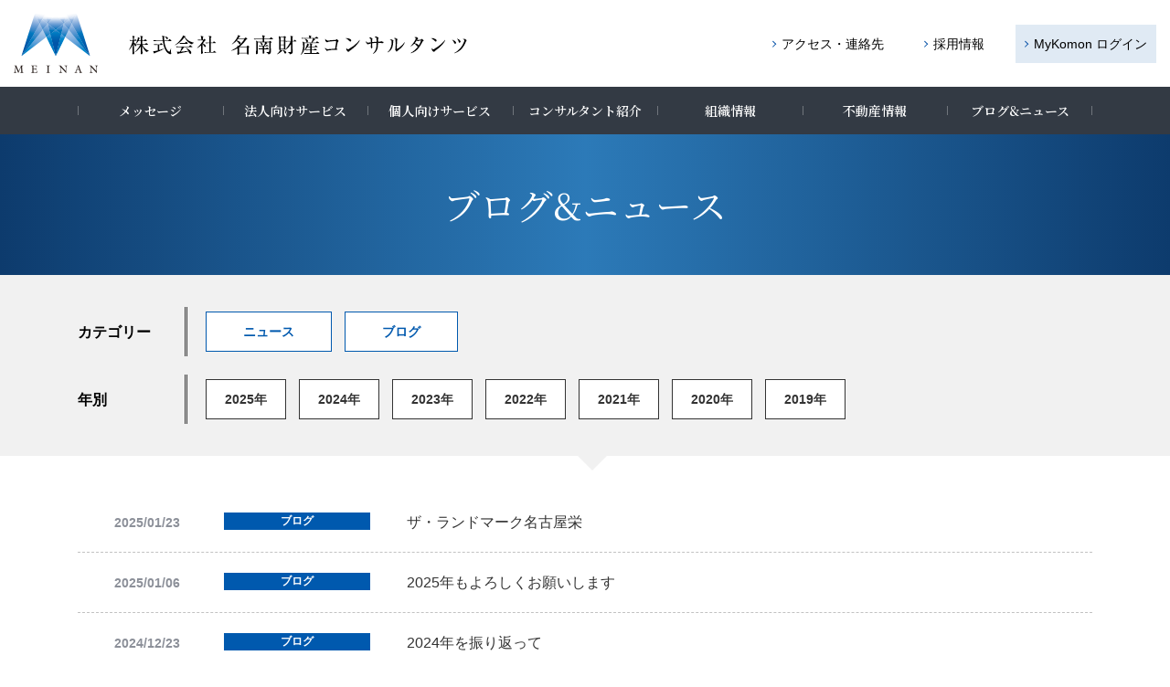

--- FILE ---
content_type: text/html; charset=UTF-8
request_url: https://www.meinan-zaisan.com/info/page/3/
body_size: 12771
content:
<!DOCTYPE html>
<html class="top" lang="ja">
<head>
<meta charset="utf-8">
<!-- Google Tag Manager -->
<script>(function(w,d,s,l,i){w[l]=w[l]||[];w[l].push({'gtm.start':
new Date().getTime(),event:'gtm.js'});var f=d.getElementsByTagName(s)[0],
j=d.createElement(s),dl=l!='dataLayer'?'&l='+l:'';j.async=true;j.src=
'https://www.googletagmanager.com/gtm.js?id='+i+dl;f.parentNode.insertBefore(j,f);
})(window,document,'script','dataLayer','GTM-NNDDLQN');</script>
<!-- End Google Tag Manager -->
<meta name="viewport" content="width=device-width">
<link rel="stylesheet" href="https://www.meinan-zaisan.com/wp/wp-content/themes/meinan_gr/shared/css/grid.css">
<link rel="stylesheet" href="https://www.meinan-zaisan.com/wp/wp-content/themes/meinan_gr/shared/css/common.css">
<link rel="stylesheet" href="https://www.meinan-zaisan.com/wp/wp-content/themes/meinan_gr/shared/css/page.css">
<link rel="stylesheet" href="https://use.fontawesome.com/releases/v5.4.2/css/all.css" integrity="sha384-/rXc/GQVaYpyDdyxK+ecHPVYJSN9bmVFBvjA/9eOB+pb3F2w2N6fc5qB9Ew5yIns" crossorigin="anonymous">
<link href="https://fonts.googleapis.com/css?family=Barlow+Condensed:400,500,600|EB+Garamond:400,500i" rel="stylesheet">
<link href="https://fonts.googleapis.com/css?family=Noto+Serif+JP:400,600&amp;subset=japanese" rel="stylesheet">
<link rel="shortcut icon" href="https://www.meinan-zaisan.com/wp/wp-content/themes/meinan_gr/shared/img/common/favicon.png">
</head>
<title>ブログ&amp;ニュース | ページ 3 / 29 | 株式会社名南財産コンサルタンツ</title>

<!-- This site is optimized with the Yoast SEO plugin v9.7 - https://yoast.com/wordpress/plugins/seo/ -->
<meta name="description" content="株式会社 名南財産コンサルタンツのブログ＆ニュースをご紹介します。株式会社 名南財産コンサルタンツは、お客様の大切な財産の承継や企業の存続発展に向け、財産コンサルタントの視点から様々なノウハウをご提供します。"/>
<link rel="canonical" href="https://www.meinan-zaisan.com/info/page/3/" />
<link rel="prev" href="https://www.meinan-zaisan.com/info/page/2/" />
<link rel="next" href="https://www.meinan-zaisan.com/info/page/4/" />
<meta property="og:locale" content="ja_JP" />
<meta property="og:type" content="website" />
<meta property="og:title" content="ブログ&amp;ニュース | ページ 3 / 29 | 株式会社名南財産コンサルタンツ" />
<meta property="og:description" content="株式会社 名南財産コンサルタンツのブログ＆ニュースをご紹介します。株式会社 名南財産コンサルタンツは、お客様の大切な財産の承継や企業の存続発展に向け、財産コンサルタントの視点から様々なノウハウをご提供します。" />
<meta property="og:url" content="https://www.meinan-zaisan.com/info/" />
<meta property="og:site_name" content="株式会社名南財産コンサルタンツ" />
<meta name="twitter:card" content="summary_large_image" />
<meta name="twitter:description" content="株式会社 名南財産コンサルタンツのブログ＆ニュースをご紹介します。株式会社 名南財産コンサルタンツは、お客様の大切な財産の承継や企業の存続発展に向け、財産コンサルタントの視点から様々なノウハウをご提供します。" />
<meta name="twitter:title" content="ブログ&amp;ニュース | ページ 3 / 29 | 株式会社名南財産コンサルタンツ" />
<!-- / Yoast SEO plugin. -->

<link rel='dns-prefetch' href='//s.w.org' />
<link rel='stylesheet' id='wp-block-library-css'  href='https://www.meinan-zaisan.com/wp/wp-includes/css/dist/block-library/style.min.css?ver=5.1.19' type='text/css' media='all' />
<script type='text/javascript' src='https://www.meinan-zaisan.com/wp/wp-includes/js/jquery/jquery.js?ver=1.12.4'></script>
<script type='text/javascript' src='https://www.meinan-zaisan.com/wp/wp-includes/js/jquery/jquery-migrate.min.js?ver=1.4.1'></script>
</head>
<body class="blog paged paged-3">
<!-- Google Tag Manager (noscript) -->
<noscript><iframe src="https://www.googletagmanager.com/ns.html?id=GTM-NNDDLQN"
height="0" width="0" style="display:none;visibility:hidden"></iframe></noscript>
<!-- End Google Tag Manager (noscript) -->
<header class="site-header">
<div class="container-fluid">
<div class="site-header-inner">
<p class="site-title"><a href="https://www.meinan-zaisan.com/"><img src="https://www.meinan-zaisan.com/wp/wp-content/themes/meinan_gr/shared/img/common/logo-mainanzaisan.png" alt="株式会社 名南財産コンサルタンツ"></a></p>
<ul class="site-header-nav">
<li><a href="https://www.meinan-zaisan.com/company/access/">アクセス・連絡先</a></li>
<li><a href="https://www.meinan-saiyo.net/" target="_blank">採用情報</a></li>
<li class="to-mykomon"><a href="https://www.mykomon.com/MyKomon/" target="_blank">MyKomon ログイン</a></li>
</ul>
<div class="trigger_wrap" id="trigger__btn"><span class="trigger"><span></span></span></div>
</div>
</div>
</header>
<nav class="nav-global">
<div class="container">
<div id="nav-content">
<ul>
<li class="forSp"><a href="https://www.meinan-zaisan.com/">TOP</a></li>
<li><a href="https://www.meinan-zaisan.com/message/">メッセージ</a></li>
<li><a href="https://www.meinan-zaisan.com/service/business/">法人向けサービス</a></li>
<li><a href="https://www.meinan-zaisan.com/service/consumer/">個人向けサービス</a></li>
<li><a href="https://www.meinan-zaisan.com/consultant/">コンサルタント紹介</a></li>
<li><a href="https://www.meinan-zaisan.com/company/">組織情報</a></li>
<li><a href="http://www.meinan-re.com/" target="_blank">不動産情報</a></li>
<li><a href="https://www.meinan-zaisan.com/info/">ブログ&amp;ニュース</a></li>
</ul>
<ul class="sp-header-nav">
<li><a href="https://www.meinan-zaisan.com/contact/">お問い合わせ</a></li>
<li><a href="https://www.meinan-saiyo.net/" target="_blank">採用情報</a></li>
<li class="to-mykomon"><a href="https://www.mykomon.com/MyKomon/" target="_blank">MyKomon ログイン</a></li>
</ul>
</div>
</div>
</nav>
<main><div class="gr-title">
<h1>ブログ&amp;ニュース</h1>
</div>
<div class="archive-label-content">
<div class="container">
<dl class="archive-label-category">
<dt>カテゴリー</dt>
<dd><ul>
	<li class="cat-item cat-item-1"><a href="https://www.meinan-zaisan.com/category/news/" >ニュース</a>
</li>
	<li class="cat-item cat-item-12"><a href="https://www.meinan-zaisan.com/category/blog/" >ブログ</a>
</li>
</ul>
</dd>
</dl>
<dl class="archive-label-year">
<dt>年別</dt>
<dd>
<ul>
	<li><a href='https://www.meinan-zaisan.com/date/2025/'>2025年</a></li>
	<li><a href='https://www.meinan-zaisan.com/date/2024/'>2024年</a></li>
	<li><a href='https://www.meinan-zaisan.com/date/2023/'>2023年</a></li>
	<li><a href='https://www.meinan-zaisan.com/date/2022/'>2022年</a></li>
	<li><a href='https://www.meinan-zaisan.com/date/2021/'>2021年</a></li>
	<li><a href='https://www.meinan-zaisan.com/date/2020/'>2020年</a></li>
	<li><a href='https://www.meinan-zaisan.com/date/2019/'>2019年</a></li>
</ul>
</dd>
</dl>
</div>
</div>
<section class="content">
<div class="container">
<div class="news-list">
<ul>
<li>
<div class="news-date">2025/01/23</div>
<div class="news-category">ブログ</div>
<div class="news-title">
<a href="https://meinanfudousan.livedoor.blog/archives/1082470633.html" target="_blank">
ザ・ランドマーク名古屋栄</a></div>
</li>
<li>
<div class="news-date">2025/01/06</div>
<div class="news-category">ブログ</div>
<div class="news-title">
<a href="https://meinanfudousan.livedoor.blog/archives/1082425386.html" target="_blank">
2025年もよろしくお願いします</a></div>
</li>
<li>
<div class="news-date">2024/12/23</div>
<div class="news-category">ブログ</div>
<div class="news-title">
<a href="https://meinanfudousan.livedoor.blog/archives/1082387647.html" target="_blank">
2024年を振り返って</a></div>
</li>
<li>
<div class="news-date">2024/12/06</div>
<div class="news-category">ブログ</div>
<div class="news-title">
<a href="https://meinanfudousan.livedoor.blog/archives/1082341807.html" target="_blank">
大型マンションに、荷さばき用の駐車場設置義務</a></div>
</li>
<li>
<div class="news-date">2024/11/21</div>
<div class="news-category">ブログ</div>
<div class="news-title">
<a href="https://meinanfudousan.livedoor.blog/archives/1082301219.html" target="_blank">
地面師</a></div>
</li>
<li>
<div class="news-date">2024/11/01</div>
<div class="news-category">ブログ</div>
<div class="news-title">
<a href="https://meinanfudousan.livedoor.blog/archives/1082249696.html" target="_blank">
農地付き空き家</a></div>
</li>
<li>
<div class="news-date">2024/10/18</div>
<div class="news-category">ブログ</div>
<div class="news-title">
<a href="https://meinanfudousan.livedoor.blog/archives/1082211827.html" target="_blank">
借地権の相続</a></div>
</li>
<li>
<div class="news-date">2024/10/04</div>
<div class="news-category">ブログ</div>
<div class="news-title">
<a href="https://meinanfudousan.livedoor.blog/archives/1082173720.html" target="_blank">
R6都道府県地価調査 ～特徴的な地価の動き～</a></div>
</li>
<li>
<div class="news-date">2024/09/20</div>
<div class="news-category">ブログ</div>
<div class="news-title">
<a href="https://meinanfudousan.livedoor.blog/archives/1082126847.html" target="_blank">
令和6年都道府県地価調査</a></div>
</li>
<li>
<div class="news-date">2024/09/09</div>
<div class="news-category">ブログ</div>
<div class="news-title">
<a href="https://meinanfudousan.livedoor.blog/archives/1082092695.html" target="_blank">
令和5年度 住宅市場動向調査について</a></div>
</li>

</ul>

<div class='wp-pagenavi' role='navigation'>
<a class="previouspostslink" rel="prev" href="https://www.meinan-zaisan.com/info/page/2/">«</a><a class="page smaller" title="Page 1" href="https://www.meinan-zaisan.com/info/">1</a><a class="page smaller" title="Page 2" href="https://www.meinan-zaisan.com/info/page/2/">2</a><span aria-current='page' class='current'>3</span><a class="page larger" title="Page 4" href="https://www.meinan-zaisan.com/info/page/4/">4</a><a class="page larger" title="Page 5" href="https://www.meinan-zaisan.com/info/page/5/">5</a><span class='extend'>...</span><a class="larger page" title="Page 10" href="https://www.meinan-zaisan.com/info/page/10/">10</a><a class="larger page" title="Page 20" href="https://www.meinan-zaisan.com/info/page/20/">20</a><span class='extend'>...</span><a class="nextpostslink" rel="next" href="https://www.meinan-zaisan.com/info/page/4/">»</a><a class="last" href="https://www.meinan-zaisan.com/info/page/29/">最後 »</a>
</div></div>
</div>
</section>
<div class="breadcrumb">
<div class="container">
<div class="breadcrumbs" typeof="BreadcrumbList" vocab="http://schema.org/">
    <!-- Breadcrumb NavXT 6.2.1 -->
<span property="itemListElement" typeof="ListItem"><a property="item" typeof="WebPage" title="Go to 株式会社名南財産コンサルタンツ." href="https://www.meinan-zaisan.com" class="home"><span property="name">HOME</span></a><meta property="position" content="1"></span>&nbsp;&nbsp;&gt;&nbsp;&nbsp;<span class="post-root post post-post current-item">ブログ&amp;ニュース</span></div>
</div>
</div>
</main>
<footer>
<div class="pagetop"><a href="#top">PAGETOP</a></div>
<div class="footer-info">
<div class="container">
<h2 class="footer-info-msg">名南財産コンサルタンツへのご相談はこちらで受け付けております。</h2>
<div class="footer-info-content">
<div class="footer-phone">
<h3>電話窓口</h3>
<div class="footer-phone-z">
<h4>FP事業部</h4>
<div class="footer-phone-z-num"><span>TEL:</span>052-589-2340</div>
<h4>不動産事業部</h4>
<div class="footer-phone-z-num"><span>TEL:</span>052-589-2341</div>
</div>
</div>
<div class="footer-mail">
<h3>メールでのご相談</h3>
<div class="footer-mail-btn">
<a href="https://www.meinan-zaisan.com/contact/">お問い合わせフォームへ</a>
</div>
</div>
</div>
</div>
</div>
<div class="footer-btm">
<div class="container-fluid">
<div class="footer-btm-inner">
<div class="footer-nav">
<ul>
<li><a href="https://www.meinan.net/" target="_blank">名南コンサルティングネットワーク</a></li>
<li><a href="https://www.meinan-zaisan.com/privacypolicy/">個人情報保護方針</a></li>
<li><a href="https://www.meinan-zaisan.com/sitemap/">サイトマップ</a></li>
</ul>
</div>
<div class="copyright">
<p><small>© 2019 MEINAN CONSULTING NETWORK</small></p>
</div>
</div>
</div>
</div>
</footer>
<script src="https://www.meinan-zaisan.com/wp/wp-content/themes/meinan_gr/shared/js/common.js"></script>
</body>
</html>


--- FILE ---
content_type: text/css
request_url: https://www.meinan-zaisan.com/wp/wp-content/themes/meinan_gr/shared/css/common.css
body_size: 11492
content:
@charset "UTF-8";
/* reset
----------------------------------------------------------*/
html, body, div, span, applet, object, iframe,
h1, h2, h3, h4, h5, h6, p, blockquote, pre,
a, abbr, acronym, address, big, cite, code,
del, dfn, em, img, ins, kbd, q, s, samp,
small, strike, strong, tt, var,
b, u, i, center,
dl, dt, dd, ol, ul, li,
fieldset, form, label, legend,
table, caption, tbody, tfoot, thead, tr, th, td,
article, aside, canvas, details, embed,
figure, figcaption, footer, header, hgroup,
menu, nav, output, ruby, section, summary,
time, mark, audio, video {
  margin: 0;
  padding: 0;
  border: 0;
  font: inherit;
  font-size: 100%;
  vertical-align: baseline;
}
* {
  box-sizing: border-box;
  -webkit-font-smoothing: antialiased;
  outline: none;
  -moz-osx-font-smoothing: grayscale;
}
html {
  line-height: 1;
}

ol, ul {
  list-style: none;
}

table {
	width:100%;
  border-collapse: collapse;
  border-spacing: 0;
}

caption, th, td {
  text-align: left;
  font-weight: normal;
  vertical-align: middle;
}

q, blockquote {
  quotes: none;
}

q:before, q:after, blockquote:before, blockquote:after {
  content: "";
  content: none;
}
a img {
  border: none;
}

article, aside, details, figcaption, figure, footer, header, hgroup, main, menu, nav, section, summary {
  display: block;
}

button:focus {
  outline: none;
}

button {
  margin: 0;
  padding: 0;
  border: none;
  border-radius: 0;
  -webkit-appearance: none;
}

input[type="text"],
input[type="search"],
input[type="submit"],
input[type="reset"] {
  border-radius: 0;
  margin: 0;
  padding: 0;
  border: none;
  outline: none;
  -webkit-appearance: none;
}

input[type="submit"],
input[type="reset"] {
  cursor: pointer;
}

button:focus {
  outline: none;
}

button {
  margin: 0;
  padding: 0;
  border: none;
  border-radius: 0;
  -webkit-appearance: none;
}

/* base
----------------------------------------------------------*/
html {
  height: 100%;
  font-size: 62.5%;
}
body {
	font-family: "游ゴシック体", YuGothic, "游ゴシック", "Yu Gothic", "メイリオ", sans-serif;
	font-weight: 500;
	font-size: 16px;
  	font-size: 1.6rem;
	line-height:1.6;
	word-break: break-all;
}

@keyframes fadeIn {
    0% {opacity: 0}
    100% {opacity: 1}
}

@-webkit-keyframes fadeIn {
    0% {opacity: 0}
    100% {opacity: 1}
}
/* IE表示用のCSS　
@media all and (-ms-high-contrast:none) {
	body {
		font-family: "メイリオ",Meiryo,"游ゴシック",YuGothic,"ヒラギノ角ゴ Pro W3","Hiragino Kaku Gothic Pro","ＭＳ Ｐゴシック","MS PGothic",sans-serif;
	}
} */
h1,h2,h3,h4,h5 {
	line-height:1.37;
}
img {
  max-width: 100%;
  height: auto;
  vertical-align: bottom;
}
ul,ol {
	margin:0;
	padding:0;
	list-style:none;
}
img {
	max-width:100%;
	height:auto;
}
a {
	color:#333;
}
a:hover {
	text-decoration:none;
}


/* ------------------------------
header
------------------------------------------------ */
nav a {
	text-decoration:none;
}
.site-header-inner {
	display:flex;
	justify-content:space-between;
	align-items:center;
	max-width: 1400px;
    margin-right: auto;
    margin-left: auto;
}
.site-title {
	margin:15px 0;
	line-height:1;
}
.site-header-nav li {
	display:inline-block;
	margin-left:20px;
}
.site-header-nav a {
	padding:10px;
	display:block;
	font-size:1.4rem;
	color:inherit;
	text-decoration:none;
}
_:-ms-input-placeholder, :root .site-header-nav a {
	padding:10px 10px 5px;
}
.site-header-nav a:hover {
	text-decoration:underline;
}
.to-mykomon a {
	background:#e0eaf4;
}
.to-mykomon a:hover {
	opacity:.7;
	text-decoration:none;
}

.site-header-nav a:before {
	width:5px;
	height:5px;
	top:-3px;
  display: inline-block;
  position:relative;
  content: "";
  margin-right: 5px;
  border-right: 1px solid #125aac;
  border-bottom: 1px solid #125aac;
  -webkit-transform-origin: center bottom;
  -ms-transform-origin: center bottom;
  transform-origin: center bottom;
  -webkit-transform: rotate(-45deg);
  -ms-transform: rotate(-45deg);
  transform: rotate(-45deg);
}
.nav-global {
	background:#333a44;
}
.nav-global a {
	padding:15px 5px;
	text-align:center;
	display:block;
	color:#fff;
	font-family:Noto Serif JP,serif,sans-serif;
	font-weight: 600;
	font-size:1.4rem;
	position:relative;
	transition:color .3s;
}
@media screen and (min-width:1064px) and (max-width:1136px) {
	.nav-global a {
		font-size:1.3rem;
	}
}
@media screen and (min-width:992px) and (max-width:1063px) {
	.nav-global a {
		font-size:1.2rem;
	}
}
.nav-global a:hover {
	text-decoration:none;
	color:#219afa;
}
.nav-global ul {
	display:flex;
	justify-content:space-around;
	align-items:center;
}
.nav-global li {
	width:100%;
}
.nav-unshown {
  display:none;
}
#nav-content .sp-header-nav {
	display:none;
}
@media screen and (min-width:992px) {
	#trigger__btn {
		display:none;
	}
	.nav-global {
		display:block;
	}
	.nav-global li {
		position:relative;
	}
	.nav-global li::before {
		content:'';
		width:1px;
		height:10px;
		position:absolute;
		top:50%;
		left:0;
		margin-top:-5px;
		background:rgba(255,255,255,.3);
	}
	.nav-global li:last-child::after {
		content:'';
		width:1px;
		height:10px;
		position:absolute;
		top:50%;
		right:0;
		margin-top:-5px;
		background:rgba(255,255,255,.3);
	}
	.nav-global a:after {
		content: "";
		display: block;
		position: absolute;
		left: 51%;
		right: 51%;
		bottom: 0px;
		height: 0;
		border-bottom: 3px solid #1787e0;
		-webkit-transition: all .3s;
		transition: all .3s;
	}
	.nav-global a:hover:after {
		right:0;
		left:0;
	}
}

/* ------------------------------
footer
------------------------------------------------ */
.pagetop a {
	width:60px;
	height:60px;
	padding-top:10px;
	border-radius:50%;
	display:block;
	background: #254261;
	color:#fff;
	text-align:center;
	font-size:10px;
	position:fixed;
	bottom:10%;
	right:2%;
	z-index:50;
}
.pagetop a:before {
	content:'\f077';
	font-family:'Font Awesome 5 Free';
	display:block;
	font-weight:bold;
}
footer a {
	text-decoration:none;
}
.footer-info {
	padding:60px 0;
	background:#f5f5f5;
}
.footer-info .footer-info-msg {
	margin-bottom:50px;
	font-size:2.4rem;
	text-align:center;
	color:#003f7b;
	font-family:'Noto Serif JP',serif,sans-serif;
}
.footer-info-content {
	display:flex;
	max-width: 1080px;
    margin-right: auto;
    margin-left: auto;
}
.footer-info-content > div {
	width:50%;
	padding:20px 60px;
}
.footer-phone {
	border-right:1px solid #003f7b;
}
.footer-info-content h3 {
	margin-bottom:20px;
	font-size:2rem;
	font-weight:600;
	color:#003f7b;
}
.footer-phone-num {
	font-size:3.8rem;
	color:#003f7b;
	line-height:1;
}
.footer-phone-num a {
	color:#003f7b;
}
.footer-phone-num::before {
	content:'\f095';
	font-family: 'Font Awesome 5 Free';
	font-weight:bold;
	background:#003f7b;
	padding:12px;
	border-radius:50%;
	color:#fff;
	position: relative;
    top: 12px;
}
.footer-phone-num-small {
	margin:10px 0 0 78px;
	color:#003f7b;
	font-size:1.4rem;
	display:block;
}
.footer-mail-btn a {
	font-size:2rem;
	font-weight:600;
	color:#003f7b;
	border:1px solid #003f7b;
	padding:10px 20px;
	width:100%;
	line-height:1;
	display:flex;
	align-items:center;
	justify-content: center;
	transition:background .3s;
}
_:-ms-input-placeholder, :root .footer-mail-btn a {
	padding:16px 20px 10px;
}
.footer-mail-btn a:hover {
	background:#003f7b;
	color:#fff;
	text-decoration:none;
}
.footer-mail-btn a::before {
	content:'\f0e0';
	font-family:'Font Awesome 5 Free';
	font-weight:bold;
	font-size:4rem;
	margin-right:20px;
}
_:-ms-input-placeholder, :root .footer-mail-btn a::before {
	position:relative;
	top:-4px;
}
.footer-btm {
	background:#333a44;
}
.footer-btm-inner {
	display:flex;
	padding:15px 0;
	align-items:center;
	justify-content:space-between;
	flex-direction:row-reverse;
}
.footer-btm .copyright p {
	margin:0;
	font-size:1.2rem;
	color:#fff;
}
.footer-nav li {
	margin-left:20px;
	display:inline-block;
}
.footer-nav a {
	font-size:1.2rem;
	color:#fff;
}
.footer-nav li::before {
	padding-right:5px;
	content:'\f105';
	font-family:'Font Awesome 5 Free';
	color:#fff;
	font-size:.75rem;
	font-weight:bold;
}

@media screen and (max-width:991px) {
	.site-header {
		width:100%;
		background:#fff;
		z-index:100;
	}
	.site-title {
		margin:10px 0;
		padding-right: 70px;
	}
	.site-header-inner {
		min-height:50px;
	}
	.site-title img {
	}
	.site-header-inner {
	}
	.site-header-nav {
		display:none;
	}
	.trigger_wrap {
		display: -webkit-box;
		display: -ms-flexbox;
		display: flex;
		z-index: 10;
		width: 50px;
		height: 50px;
		cursor: pointer;
	}
	.trigger {
		width: 40px;
		height: 22px;
		display: block;
		position: relative;
		margin: auto;
	}
	.trigger span,
	.trigger:after,
	.trigger:before {
		background: #000;
		width: 100%;
		height: 2px;
		display: block;
		position: absolute;
		-webkit-transition: all .3s;
		-o-transition: all .3s;
		transition: all .3s;
	}
	.trigger:after,
	.trigger:before {
		content: '';
	}	
	.trigger span {
		top: 10px;
	}
	.trigger:before {
		top: 0;
	}
	.trigger:after {
		bottom: 0;
	}
	.open .trigger span {
		opacity: 0;
	}
	.open .trigger:after {
		-webkit-transform: rotate(45deg);
		-ms-transform: rotate(45deg);
			transform: rotate(45deg);
		bottom: 9px;
	}
	.open .trigger:before {
		-webkit-transform: rotate(-45deg);
		-ms-transform: rotate(-45deg);
			transform: rotate(-45deg);
		top: 10px;
	}
	.nav-global {
		max-height:0;
		width:100%;
		overflow:auto;
		transition:all .6s cubic-bezier(0.77, 0, 0.175, 1);;
		z-index:1000;
	}
	.open .nav-global {
		max-height:1000px;
		padding:0 0 30px;
	}
	.nav-global .container {
		padding:0;
	}
	#nav-content .sp-header-nav {
		display:block;
			padding: 20px;
	}
	.nav-global .sp-header-nav a {
		background:#fff;
		color:#333;
		margin-bottom:10px;
	}
	.sp-header-nav .to-mykomon a {
		background: #e0eaf4;
	}
	body.open .formError {
		display:none !important;
	}

	.nav-global ul {
		flex-direction:column;
	}
	.nav-global a {
		text-align:left;
		padding: 15px 20px;
		border-bottom:1px solid rgba(255,255,255,.2);
	}
	.nav-global a::after {
		content:'\f105';
		font-family:'Font Awesome 5 Free';
		float:right;
		font-size:1.8rem;
		font-weight:bold;
	}
	.open .pagetop a {
		display:none;
	}
	.footer-info-content > div {
    	padding: 20px 20px;
	}
}
@media screen and (min-width:680px) and (max-width:991px) {
	.nav-global .sp-header-nav li {
		width:33.3333%;
		float:left;
		padding:0 10px;
	}
}
@media screen and (max-width:767px) {
	.footer-info {
    	padding: 40px 0 30px;
	}
	.footer-info .footer-info-msg {
    	margin-bottom: 10px;
		font-size:5.333vw;
	}
	.footer-info-content {
		flex-direction:column;
	}
	.footer-info-content > div {
		width:100%;
		padding:20px 0;
	}
	.footer-info-content h3 {
    	margin-bottom: 15px;
		font-size:1.8rem;
		text-align:center;
	}
	.footer-phone {
		border-right:0;
		border-bottom:1px dotted #003f7b;
	}
	.footer-phone-num-small {
    	margin: 10px 0 0 70px;
	}
	.footer-phone-num {
    	font-size: 3rem;
	}
	.footer-phone-num::before {
		margin-right:10px;
		padding:10px;
	}
	.footer-mail-btn a {
    	font-size: 1.6rem;
	}
	.footer-mail-btn a::before {
		font-size:3.4rem;
	}
	.footer-btm-inner {
		padding:5px;
		flex-direction:column;
	}
	.footer-btm-inner > div {
		width:100%;
		padding-top:10px;
	}
	.footer-mail-btn a:hover {
    background: inherit;
    color: inherit;
	}
	.copyright {
		text-align:center;
	}
}

@media screen and (max-width:352px) {
	.footer-phone-num::before {
    padding: 8px;
    top: -6px;
    font-size: 2.2rem;
	}
	.footer-phone-num-small {
    	margin: 10px 0 0 50px;
	}
	.footer-mail-btn a {
		font-size:1.6rem;
	}
}

--- FILE ---
content_type: text/css
request_url: https://www.meinan-zaisan.com/wp/wp-content/themes/meinan_gr/shared/css/page.css
body_size: 32167
content:
@charset "UTF-8";
.forSp {
	display:none;
}
.gr-title {
	background: rgba(13,59,109,1);
	background: -moz-linear-gradient(left, rgba(13,59,109,1) 0%, rgba(44,122,184,1) 50%, rgba(13,59,109,1) 100%);
	background: -webkit-gradient(left top, right top, color-stop(0%, rgba(13,59,109,1)), color-stop(50%, rgba(44,122,184,1)), color-stop(100%, rgba(13,59,109,1)));
	background: -webkit-linear-gradient(left, rgba(13,59,109,1) 0%, rgba(44,122,184,1) 50%, rgba(13,59,109,1) 100%);
	background: -o-linear-gradient(left, rgba(13,59,109,1) 0%, rgba(44,122,184,1) 50%, rgba(13,59,109,1) 100%);
	background: -ms-linear-gradient(left, rgba(13,59,109,1) 0%, rgba(44,122,184,1) 50%, rgba(13,59,109,1) 100%);
	background: linear-gradient(to right, rgba(13,59,109,1) 0%, rgba(44,122,184,1) 50%, rgba(13,59,109,1) 100%);
	filter: progid:DXImageTransform.Microsoft.gradient( startColorstr='#0d3b6d', endColorstr='#0d3b6d', GradientType=1 );
	color:#fff;
	font-size:4rem;
	font-family:Noto Serif JP,serif,sans-serif;
	text-align:center;
	padding:50px;
}
.aligncenter {
	display:block;
	text-align:center;
	margin:0 auto 1em;
}
.alignright {
	float:right;
	margin:0 0 1em 1em;
}
.alignleft {
	float:left;
	margin:0 1em 1em 0;
}
.sign {
	text-align:right;
	margin-top:3em;
}
.content {
	padding:60px 0 0px;
}
.access .content {
	padding:0 0 0;
}
.archive-label-content + .content {
	padding-top:0;
}
.content p {
	margin-bottom:1.5em;
}
.content h2 {
	margin-top:3em;
	margin-bottom:1em;
	padding-bottom:25px;
	text-align:center;
	font-size:3.2rem;
	font-family:Noto Serif JP,serif,sans-serif;
	border-bottom:1px solid #ddd;
	position:relative;
}
.content h2:first-child {
	margin-top:0;
}
.content h2::after {
	content:'';
	width:100px;
	height:2px;
	position:absolute;
	bottom:-1px;
	left:50%;
	margin-left:-50px;
	background:#0059ae;
}
.content h3 {
	margin-top:2em;
	margin-bottom:1em;
	font-size:2.4rem;
	border-left:3px solid #0059ae;
	padding:10px 0 10px 20px;
}
.content h4 {
	font-weight:bold;
	margin-top:1.5em;
	margin-bottom:1em;
	color:#0059ae;
	font-size:18px;
}
.step {
	color:#0059ae;
	padding-right:20px;
}
.content ul {
	list-style:disc;
	margin-bottom:1.5em;
	padding-left:20px;
}
.content ol {
    list-style:decimal;
    margin-bottom: 1.5em;
    padding-left: 2.5em;
}
.content li {
	margin-bottom:5px;
}
.breadcrumb {
	margin-top:100px;
	border-top:1px solid #ddd;
	padding:20px 0;
	font-size:1.2rem;
}
.breadcrumbs a {
	color:#333;
	text-decoration:none;
}
.btn {
	min-width: 300px;
	border:1px solid #999;
	display:inline-block;
	margin-right:auto;
	margin-left:auto;
	padding:6px 40px;
	text-align:center;
	transition:all .3s;
	font-size:1.4rem;
	font-family:Noto Serif JP,serif,sans-serif;
	text-decoration:none;
}
.btn::before {
	content:'\f105';
	font-family:'Font Awesome 5 Free';
	padding-right:10px;
	font-weight:bold;
	color:#0059ae;
}
.btn:hover {
	background:#0059ae;
	color:#fff;
	border:1px solid #0059ae;
}
.btn:hover::before {
	color:#fff;
}
.to_back {
	margin-top:80px;
	text-align:center;
}

.service-list {
	padding-top:30px;
}
.service-catetory-content {
	padding-top:50px;
}
.service-catetory-content h4.bordered {
	display:inline-block;
	padding:10px 40px;
	border:2px solid #0059ae;
}
_:-ms-input-placeholder, :root .service-catetory-content h4.bordered {
	padding:10px 40px 6px;
}
.content .zaisan-service-cat {
	margin-top:0;
	    font-size: 2rem;
    border-left: none;
    padding: 5px 20px;
    text-align: center;
    background: rgba(44,122,184,1);
	color:#fff;
}
.service-list ul {
	margin: 0 -5px;
	padding:0;
	list-style:none;
	overflow:hidden;
}
.content .service-list li {
	width:50%;
	margin-bottom:20px;
	padding:0 5px;
	float:left;
}
.service-list a {
	background:#f5f5f5;
	border:1px solid #ddd;
	display:block;
	color:inherit;
	text-decoration:none;
	transition:opacity .3s;
}
.service-list a:hover {
	opacity:.7;
}
.service-list a img {
	vertical-align:top;
}
.service-list .service-title {
	margin:0;
    padding: 15px 5px;
	border-left: 0;
	color:#0059ae;
	font-weight:600;
	font-size:1.6rem;
	text-align:center;
}
.service-info {
	margin-bottom:30px;
	padding:0 10px;
	font-size:1.4rem;
}
.service-list .btn {
	width:90%;
	margin:auto auto 30px;
	display:block;
}
.top-service-wrap {
	margin:0 -20px;
}
.top-service-wrap::after {
	content:'';
	display:block;
	clear:both;
}
.top-service-cat {
	width:50%;
	padding:0 20px;
	float:left;
}
.kadai {
	background:#f1f1f1;
	padding:30px 40px 20px;
}
.kadai ul {
	display:flex;
	margin-bottom:0;
	flex-wrap:wrap;
}
.kadai ul > li {
	width:50%;
	margin-bottom:10px;
}
.kadai ul > li:nth-child(2n-1) {
	padding-right:40px;
}
.qa-box {
	padding:20px 40px 20px;
	background:#f5f5f5;
}
.qa-box dl {
	margin-bottom:15px;
}
.qa-box dt {
	font-weight:600;
	margin-bottom:1em;
}
.qa-box dt::before {
	margin-right:15px;
	content:'Q';
	font-size:3.4rem;
	color:#0059ae;
	font-family:Noto Serif JP,serif,sans-serif;
}
.consul-list {
	display:flex;
	flex-wrap: wrap;
	justify-content:space-between;
}
.consul-card {
	width:48.5%;
	margin-bottom:30px;
	display:flex;
	flex-direction:column;
	background:#f5f5f5;
	padding:30px;
	border:1px solid #ddd;
}
.consul-content {
	overflow:hidden;
	margin-bottom:30px;
}
.consul-photo {
	width:34%;
	float:left;
	text-align:center;
}
.consul-info {
	width:66%;
	float:left;
	padding-left:30px;
	line-height:1.4;
}
.consul-qualification {
	width:66%;
	float:right;
	padding-left:30px;
	line-height:1.4;
}
.consul-card .btn {
	margin:auto auto 0;
}
.consul-name {
	margin-bottom:15px;
	padding-bottom:10px;
	font-size:2.4rem;
	font-weight:600;
	border-bottom:3px double #7aa7d1;
}
.consul-name .ruby {
	padding-left:20px;
	font-size:1.4rem;
	font-weight:normal;
	display: inline-block;
}
.consul-position {
	margin-bottom:15px;
}
/*.content .consul-position ul {
    list-style: none;
    margin-bottom: 0;
    padding-left: 0;
}*/
.consul-qualification-title {
	margin-bottom:5px;
	font-weight:600;
	color:#003f7b;
}
.consuo-qualification-list ul {
	/*padding:0;
	list-style:none;*/
}
.consuo-qualification-list ul li {
	margin-bottom:2px;
}
.archive-label-content {
	margin-bottom:60px;
	padding:35px 0;
	background:#f1f1f1;
	position:relative;
}
.archive-label-content::after {
	content:'';
	position:absolute;
	bottom:-16px;
	left:50%;
	margin-left:-8px;
	width: 0;
	height: 0;
	border-style: solid;
	border-width: 16px 16px 0 16px;
	border-color: #f1f1f1 transparent transparent transparent;
}
.archive-label-content dl {
	display:flex;
}
.archive-label-content dl.archive-label-year {
	margin-top:20px;
}
.archive-label-content dd {
	padding-left:20px;
}
.archive-label-content dd li {
	display:inline-block;
	margin:5px 10px 5px 0;
}
.archive-label-content dd li a {
	display:block;
	padding:10px 40px;
	font-size:1.4rem;
	font-weight:600;
	background:#fff;
	white-space:nowrap;
	transition:background-color .3s;
}
_:-ms-input-placeholder, :root .archive-label-content dd li a {
	padding:10px 40px 6px;
}
.archive-label-category dd li a {
	color:#0059ae;
	border:1px solid #0059ae;
	text-decoration:none;
}
.archive-label-year dd li a {
	padding:10px 20px;
	color:#333;
	border:1px solid #333;
	text-decoration:none;
}
.archive-label-content .archive-label-year dd li a:hover,
.archive-label-content .archive-label-year dd li.current a {
	background:#333;
	color:#fff;
}
.archive-label-content dd li a:hover,
.archive-label-content dd li.current-cat a {
	background:#0059ae;
	color:#fff;
}
.archive-label-content dt {
	width: 120px;
	flex:120px 0 0;
	font-weight:600;
	padding:15px 20px 10px 0;
	border-right:3px double #333;
}
.seminar-card {
	margin-bottom:20px;
	padding:30px 40px;
	background:#f5f5f5;
	border:1px solid #ddd;
}
.content .seminar-title {
	font-size:2.4rem;
	font-weight:600;
	margin-top:0;
	margin-bottom:20px;
	border:0;
	padding:0;
}
.seminar-category-info {
	margin-bottom:20px;
	padding:4px 40px;
	display:inline-block;
	background:#0059ae;
	color:#fff;
	font-size:1.4rem;
	font-weight:600;
	line-height:1;
}
.seminar-info-table th {
	padding:5px 0px;
	width:10px;
	white-space:nowrap;
	vertical-align:top;
}
.seminar-info-table td {
	padding:3px 0 0px 30px;
}
.seminar-info-table th span {
	background:#555555;
	color:#fff;
	line-height:1;
	padding:3px 20px;
	font-size:1.4rem;
	font-weight:600;
}
.to-seminar-detail {
	margin-top:40px;
	text-align:center;
}
.wp-pagenavi {
	margin-top:50px;
	padding: 25px 20px 25px;
	text-align:center;
	clear:both;
}
.wp-pagenavi a ,.wp-pagenavi span.pages, .wp-pagenavi span.extend {
		color:#333333;
		padding:10px 10px 10px 10px;
		background:#eee;
		margin-right:5px;
		text-decoration:none;
		-webkit-transition:.3s;
		transition:.3s;
}	
.wp-pagenavi a:hover {
		background:#0059ae;
		color:#fff;
}
 .wp-pagenavi span.current{
	 margin-right:5px;
		padding:10px 10px 10px 10px;
		background:#0059ae;
		color:#fff;
}
.wp-pagenavi .pages,
.wp-pagenavi .last {
	display:none;
}
/*.current_category {
	color:#0059ae;
}*/
.news-list .news-date {
	width:120px;
	margin-top:2px;
	flex:120px 0 0;
	color:#8c9099;
	font-size:1.4rem;
	font-weight:600;
}
.news-list .news-category {
	width:160px;
	flex:160px 0 0;
	margin-top:2px;
	text-align:center;
	background:#0059ae;
	color:#fff;
	padding:0px 5px;
	white-space:nowrap;
	font-size:1.2rem;
	font-weight:600;
}
_:-ms-input-placeholder, :root .news-list .news-category {
	padding:3px 5px 0;
}
.news-list .news-title {
	margin-left:40px;
}
.news-title a {
	text-decoration:none;
}
.news-list ul li {
	display:flex;
	align-items:flex-start;
	margin-bottom:20px;
	padding:0 40px 20px;
	border-bottom:1px dashed #c2c2c2;
}
.news-list ul li a:hover {
	text-decoration:underline;
}
.news-list ul {
	padding:0;
	list-style:none;
}
.news-content {
	max-width:768px;
	margin-right:auto;
	margin-left:auto;
}
.news-label {
	display:flex;
	margin-bottom:30px;
}
.news-label .news-date {
	margin-right:10px;
	background:#333;
	color:#fff;
	padding:10px 20px;
	line-height:1;
	font-size:1.4rem;
}
.news-label .news-category {
	background:#0059ae;
	color:#fff;
	font-weight:600;
	padding:10px 60px;
	line-height:1;
	font-size:1.4rem;
}
.entry-title {
	margin-bottom:60px;
	font-size:3.2rem;
	font-family:'Noto Serif JP',serif,sans-serif;
}
.entry-body table {
	margin-bottom:1.5rem;
}
.entry-body table th,
.entry-body table td {
	padding:10px;
	border:1px solid #ccc;
}
.entry-body table th {
	background:#f5f5f5;
}
.entry-body strong {
	font-weight:bold;
}
.entry-body em {
	font-style:italic;
}

.publish-card {
	margin-bottom:20px;
	padding:30px 40px;
	background:#f5f5f5;
	border:1px solid #ddd;
	overflow:hidden;
}
.publish-img {
	width:180px;
	float:left;
	text-align:center;
}
.publish-content {
	padding-left:40px;
	width:calc(100% - 180px);
	float:left;
}
.content .publish-title {
	font-size:2.4rem;
	font-weight:600;
	margin-top:0;
	margin-bottom:20px;
	border:0;
	padding:0;
}
.publish-card .to_back {
	clear:both;
}
.publish-category-info {
	margin-top:20px;
	text-align:center;
	padding:4px 10px;
	display:block;
	background:#0059ae;
	color:#fff;
	font-size:1.4rem;
	font-weight:600;
	line-height:1;
}
_:-ms-input-placeholder, :root .publish-category-info {
	padding:6px 60px 1px;
}
.publish-info-table th {
	padding:5px 0px;
	width:10px;
	white-space:nowrap;
	vertical-align:top;
}
.publish-info-table td {
	padding:3px 0 0px 30px;
}
.publish-info-table th span {
	background:#555555;
	color:#fff;
	line-height:1;
	padding:3px 20px;
	font-size:1.4rem;
	font-weight:600;
}
_:-ms-input-placeholder, :root .publish-info-table th span {
	padding:6px 20px 1px;
}
.to-publish-detail {
	margin-top:40px;
	text-align:center;
}
.publish-descript {
	margin-top:20px;
}
.consul-profile {
	overflow:hidden;
}
.consul-profile .consul-photo {
	width:20%;
	float:left;
}
.consul-profile .consul-info {
    width: 80%;
	float:left;
    padding-left: 50px;
}
.consul-profile .consul-qualification {
	width:80%;
	float:right;
	padding-left:50px;
}
.consul-profile .consul-name {
	font-size:3rem;
}
.consul-profile .consul-name .ruby {
	font-size:1.6rem;
}
.consul-profile-top {
	margin-top:-60px;
	margin-bottom:50px;
	padding:50px 0 40px;
	background:#f5f5f5;
}
.consul-profile-body {
	margin-bottom:60px;
}
.history th {
	width:10px;
	vertical-align: top;
	padding-right:30px;
	white-space:nowrap;
}
.blog-list-wrap {
	padding:50px 0;
	background:#f5f5f5;
}

.to-blog {
	text-align:right;
}
.to-blog a {
	font-size:1.4rem;
	font-family: Noto Serif JP,serif,sans-serif;
	text-decoration:none;
}	
.to-blog a:hover {
	text-decoration:underline;
}
.to-blog a::before {
	content:'\f35d';
	font-family:'Font Awesome 5 Free';
	padding-right:10px;
	font-weight:bold;
	color:#0059ae;
}

.blog-list .blog-date {
	width:120px;
	margin-top:2px;
	flex:120px 0 0;
	color:#8c9099;
	font-size:1.4rem;
	font-weight:600;
}
.blog-list .blog-title {
	margin-left:40px;
}
.blog-title a {
	text-decoration:none;
}
.blog-list ul li {
	display:flex;
	align-items:flex-start;
	margin-bottom:20px;
	padding:0 40px 20px;
	border-bottom:1px dashed #c2c2c2;
}
.blog-list ul li a:hover {
	text-decoration:underline;
}
.blog-list ul {
	padding:0;
	list-style:none;
}
.info-btn {
	height:240px;
	margin-bottom:30px;
	position:relative;
	overflow:hidden;
}
.info-btn a img {
	position:absolute;
	top:0;
	left:0;
	z-index:-1;
	transition:all .5s;
}
.info-btn a:hover img {
	transform:scale(1.2,1.2);
}

.info-btn a {
	text-decoration:none;
	display: block;
    height: 100%;
}
.info-btn p {
	padding-top:80px;
	font-size:3.4rem;
	text-align:center;
	color:#fff;
	font-family: Noto Serif JP,serif,sans-serif;
}
.to-detail {
	color:#fff;
	text-align:center;
}
.bg_g {
	padding: 30px 40px 5px;
	background:#f1f1f1;
}
.txt_m_18 {
	font-family:Noto Serif JP,serif,sans-serif;
	font-size:1.8rem;
}
.textcenter {
	text-align:center;
}
.textright {
	text-align:right;
}
.col2 {
	overflow:hidden;
}
.col2 li {
	width:50%;
	float:left;
	padding:0 10px 10px;
}
.point dt {
	margin-bottom:5px;
	font-family:Noto Serif JP,serif,sans-serif;
	font-size:1.8rem;
}
.point dl {
	margin-bottom:1.5em;
}
.b-table th {
	padding:15px 20px;
	background:#e0eaf4;
	border-right:2px solid #fff;
	border-bottom:2px solid #fff;
	vertical-align:top;
}
.b-table td {
	padding:15px 20px;
	background:#f7f7f7;
	border-bottom:2px solid #fff;
}
.b-table .address {
	margin-bottom:15px;
}
.b-table .address:last-child {
	margin-bottom:0;
}
.b-table ul,
.b-table ol {
	margin-bottom:0;
}
.history-content {
	max-width:768px;
	margin:0 auto;
}
.history-content ul {
	padding:0;
	list-style:none;
	position:relative;
}
.history-content ul::before {
	content:'';
	border-left:5px solid #ddd;
	position:absolute;
	left:167px;
	top:5px;
	height:100%;
}
.history-content dt {
	width:180px;
	position:relative;
	font-weight:500;
	font-size:1.8rem;
	font-family:Noto Serif JP,serif,sans-serif;
	color:#0059ae;
}
.history-content dt::after {
	content:'';
	background:#0059ae;
	width:20px;
	height:20px;
	border-radius:50%;
	display:block;
	position:absolute;
	right:0;
	top:5px;
}
.history-content dd {
	margin-bottom:1.5em;
	padding-left:240px;
}
.privacypolicy-name {
	text-align:right;
	margin-top:60px;
}
.contact-table {
	margin-bottom:1.5em;
	border-top:1px solid #ccc;
}
.contact-table th {
	width:25%;
	padding:20px;
	font-weight:600;
	background:#f5f5f5;
	border-bottom:1px solid #ccc;
}
.contact-table td {
	border-bottom:1px solid #ccc;
	padding:20px;
}
.must {
	background:#c00;
	font-size:1.2rem;
	padding:0px 10px;
	float:right;
	color:#fff;
	font-weight:600;
	position:relative;
	top:2px;
}
input[type='text'] {
	width:100%;
	border:1px solid #ccc;
	padding:10px;
	font-size:1.6rem;
	background:#f9f9f9;
}
input[type='email'] {
	width:50%;
	border:1px solid #ccc;
	padding:10px;
	font-size:1.6rem;
	background:#f9f9f9;
}
textarea {
	width:100%;
	height:200px;
	border:1px solid #ddd;
	padding:10px;
	font-size:1.6rem;
	background:#f9f9f9;
}
input[type='text']:focus,
input[type='email']:focus,
textarea:focus {
	background:#fff;
}
.contact-zip {
	margin-bottom:10px;
}
.contact-zip input {
	width:20%;
}
.privacypolicy-check label {
	display:block;
	text-align:center;
	padding:30px;
	background:#f5f5f5;
	cursor:pointer;
	transition:all .5s;
}
.privacypolicy-check .error {
	text-align:center;
}
.privacypolicy-check label:hover {
	background:#e0eaf4;
}
.submitbtn {
	text-align:center;
}
.submitbtn {
	margin-top:60px;
	margin-right: auto;
    margin-left: auto;
	width:80%;
    max-width: 380px;
	position:relative;
}
.submitbtn input[type='submit'] {
	width:100%;
	display:block;
	padding:20px 10px;
	text-align:center;
	font-size:1.8rem;
	cursor:pointer;
	border:1px solid #999;
}
.submitbtn::before {
	content: '\f054';
    font-family: 'Font Awesome 5 Free';
    font-size: 2rem;
    font-weight: bold;
    position: absolute;
    left: 20px;
    top: 50%;
    margin-top: -14px;
	color:#0059ae;
}
.mw_wp_form_input .privacy-table th {
	display:none;
}
.mw_wp_form_input .privacy-table ,
.mw_wp_form_input .privacy-table td {
	border:0;
}
.mw_wp_form_confirm .privacy_info {
	display:none;
}
.mw_wp_form_confirm p {
	margin-bottom:0;
}
.gmap {
	margin-bottom:40px;
    position: relative;
    width: 100%;
    height: 0;
    padding-bottom: 40%;/*16:9の場合は56.25%、4:3の場合は75%*/
    overflow: hidden;
}
.gmap iframe {
    position: absolute;
    top: 0;
    left: 0;
    width: 100%;
    height: 100%;
}
.access-address,
.access-trafic {
	max-width:640px;
	margin:0 auto 40px;
	padding-bottom:40px;
	text-align:center;
	border-bottom:1px solid #ddd;
}
.access-address p,
.access-trafic p {
	margin-bottom:0;
}
.access-content {
	padding:60px 0 40px;
}
.access-content:nth-child(2n) {
	background:#f5f5f5;
}
.sitemap-content a {
	text-decoration:none;
}
.sitemap-content a:hover {
	text-decoration:underline;
}
.sitemap-content ul {
	list-style:none;
	margin-top:.5em;
	margin-bottom:.5em;
}
.sitemap-content li::before {
	content:'\f105';
	font-family:'Font Awesome 5 Free';
	font-weight:bold;
	padding-right:20px;
	color:#195faf;
}
.sitemap-content ul ul li::before {
	color:#abbccc;
}
.wsp-services-title {
	display:none;
}
.message-top {
	padding:40px 0 30px;
	background-position:center center;
	background-repeat:no-repeat;
	background-size:cover;
	background-color:#003f7b;
}
.message-copy {
	color:#fff;
	font-size:3.2rem;
	font-family:Noto Serif JP,serif,sans-serif;
}
.message-copy-wrap {
	height:100%;
	display:flex;
	align-items:center;
}
.message-name-wrap {
	height:100%;
	display:flex;
	flex-wrap: wrap;
	align-items:flex-end;
}
.message-name-wrap figure {
	width:100%;
	text-align:right;
}
.message-name {
	margin-top:20px;
	width:100%;
	text-align:right;
	color:#fff;
	font-size:1.8rem;
	font-family:Noto Serif JP,serif,sans-serif;
}
.message-content {
	max-width:768px;
	margin:0 auto;
	padding:40px 15px;
}

.top-message {
	height:35.7vw;
	max-height:680px;
	background-size:cover;
	background-position:center center;
	background-repeat:no-repeat;
}
.top-message .container {
	height:100%;
}
.top-messae-copy {
	height:100%;
	display:flex;
	align-items:center;
}
.top-text {
	width:100%;
	line-height:1.4;
	font-feature-settings : "palt";
	text-align:center;
	font-size: 52px;
	font-family:Noto Serif JP,serif,sans-serif;
	color:#fff;
}
.top-information {
	padding:30px 0;
	background:#f5f5f5;
}
.infobox {
	background:#fff;
	padding:30px 20px 10px;
	position:relative;
}
.infobox .to-archive {
	position:absolute;
	top:40px;
	right:20px;
}
.infobox .to-archive a {
	text-decoration:none;
	font-family:Noto Serif JP,serif,sans-serif;
}
.infobox .to-archive a:hover {
	text-decoration:underline;
}
.infobox .to-archive::before {
	content:'\f105';
	font-family:'Font Awesome 5 Free';
	padding-right:10px;
	color:#0059ae;
	font-weight:bold;
}
.infobox h2 {
	font-size:2.4rem;
	margin-bottom:20px;
	padding-bottom:15px;
	font-family:Noto Serif JP,serif,sans-serif;
	border-bottom:1px solid #ddd;
	position:relative;
}
.infobox h2::after {
	content:'';
	width:100px;
	height:2px;
	position:absolute;
	bottom:-1px;
	left:0%;
	background:#0059ae;
}
.info-list li {
margin-bottom:20px;
padding:0 20px;
border-bottom: 1px dashed #ccc;
}
.info-list-header {
	display:flex;
	width: 300px;
    float: left;
}
.info-date {
	font-size:1.3rem;
	margin-right:20px;
}
.info-category {
	font-size: 1.2rem;
    font-weight: 600;
    background: #0059ae;
    color: #fff;
    padding: 0 20px;
    min-width: 150px;
    text-align: center;
}
_:-ms-input-placeholder, :root .info-category {
	position:relative;
	top:-2px;
	padding:6px 20px 1px;
	line-height:1;
}
.info-title {
	margin-left: 300px;
	padding-bottom:10px;
	font-size:1.5rem;
}
.info-title a {
	text-decoration:none;
}
.info-title a:hover {
	text-decoration:underline;
}
.top-service {
	margin-bottom:100px;
}
.top-service .to_back {
	margin-top:40px;
}
.top-publish {
	margin-bottom:100px;
	padding:60px 0 60px;
	background:#f5f5f5;
}
.publishing-category {
	margin:0 0 10px;
	background:#0059ae;
	color:#fff;
	font-weight:600;
	text-align:center;
	font-size:1.4rem;
}
_:-ms-input-placeholder, :root .publishing-category {
	line-height:1;
  	padding:5px 0px 1px;
}
.top-publishing-common figure {
	max-width: 160px;
    margin: 0 auto 20px;
}
.top-publishing-common figure img {
	box-shadow:0 0 10px rgba(0,0,0,.2);
	transition:all .4s;
}
.content .publishing-title {
	margin:0;
	font-size:1.4rem;
	font-weight:600;
	color:#0059ae;
	padding:0;
	border:0;
}
.top-publishing-common {
	padding:10px 40px;
}
.swiper-slide {
	border-right:1px solid rgba(0,0,0,.08);
}
.swiper-slide-active {
	border-left:1px solid rgba(0,0,0,.08);
}
.top-publishing-common a {
	text-decoration:none;
}
.top-publishing-common a:hover img {
	opacity:.7;
	box-shadow:0 0 15px rgba(0,0,0,.2);
}
.container-swiper-wide {
	position:relative;
	max-width:1280px;
	margin:0 auto;
}
.container-swiper-wide .swiper-button-next,
.container-swiper-wide .swiper-button-prev {
	position:absolute;
	top:-200px;
}
.container-swiper-wide .swiper-pagination {
	width:100%;
	margin-top:20px;
}
.container-swiper-wide .swiper-pagination-bullet {
	margin:0 5px;
	width:14px;
	height:14px;
}
.top-publish .swiper-pagination-bullet-active {
	background:#0059ae;
}
.top-publish .swiper-button-prev, .top-publish .swiper-container-rtl .swiper-button-next {
	background-image:url("data:image/svg+xml;charset=utf-8,%3Csvg%20xmlns%3D'http%3A%2F%2Fwww.w3.org%2F2000%2Fsvg'%20viewBox%3D'0%200%2027%2044'%3E%3Cpath%20d%3D'M0%2C22L22%2C0l2.1%2C2.1L4.2%2C22l19.9%2C19.9L22%2C44L0%2C22L0%2C22L0%2C22z'%20fill%3D'%230059ae'%2F%3E%3C%2Fsvg%3E");	
}
.top-publish .swiper-button-next, .top-publish .swiper-container-rtl .swiper-button-prev {
    background-image:url("data:image/svg+xml;charset=utf-8,%3Csvg%20xmlns%3D'http%3A%2F%2Fwww.w3.org%2F2000%2Fsvg'%20viewBox%3D'0%200%2027%2044'%3E%3Cpath%20d%3D'M27%2C22L27%2C22L5%2C44l-2.1-2.1L22.8%2C22L2.9%2C2.1L5%2C0L27%2C22L27%2C22z'%20fill%3D'%230059ae'%2F%3E%3C%2Fsvg%3E");
}
.b-table .intable {
}
.b-table .intable th,
.b-table .intable td {
	border:0;
	background:none;
}
.b-table .intable th {
	padding:0 40px 5px 0;
	vertical-align:top;
}
.b-table .intable td {
	padding:0 0 5px 0;
}
.z-c-card {
	margin-top:30px;
	border:1px solid #0059ae;
	padding:20px 30px 30px;
}
.z-c-card figure {
	text-align:center;
}
.z-c-card h4 {
	margin-top:0;
	font-size:18px;
}
.z-c-card h4 span {
background: #0059ae;
    padding: 2px 10px;
    border-radius: 4px;
    color: #fff;
    display: inline-block;
    margin-right: 10px;
}
.z-c-card-v {
	background: #cedae6;
    padding: 20px;
	position:relative;
}
.z-c-card-v::before {
content:'';
display:block;
width: 0;
height: 0;
border-style: solid;
border-width: 20px 30px 20px 0;
border-color: transparent #cedae6 transparent transparent;
    position: absolute;
    left: -20px;
    top: 30%;
}
.z-c-card-t {
	margin-top:15px;
	text-align:center;
}
.z-c-card-c {
display: flex;
    align-items: center;
    justify-content: center;
}
.lisk-cont {
margin-bottom:30px;
	overflow:hidden;
}
.lisk-fig {
	width:250px;
    height: 250px;
	float:left;
	position:relative;
display: flex;
    align-items: center;
	    background: #0059ae;
}
.lisk-fig figure {
max-width:100%;
	padding:5px;
	position:absolute;
	top:0;
	left:0;
}
.lisk-fig figure img {
max-width:100%;
flex-shrink: 0;
}
.lisk-info {
	width:calc(100% - 250px);
	float:left;
	padding-left:40px;
}
.lisk-info ul {
	margin-bottom:0;
}
.content .lisk-info h4 {
	margin-top:0;
}
.lisk-ttl {
width: 100%;
    text-align: center;
	margin:0 5px;
    padding: 10px 10px;
    background: rgba(255,255,255,.8);
    font-size: 32px;
    font-weight: bold;
    color: #0059ae;
    line-height: 1;
    z-index: 1;
}
.lisk-ttl small {
	font-size: 18px;
}
.footer-phone-z h4 {
	font-size:16px;
color: #003f7b;
	font-weight:bold;
}
.footer-phone-z-num {
	margin-bottom:10px;
font-size: 3.8rem;
    color: #003f7b;
    line-height: 1;
}
.footer-phone-z-num span {
	font-size:18px;
}
.content h3.step_cat {
    margin-top: 2em;
    margin-bottom: 2em;
    font-size: 2.4rem;
    border-left: 0;
    padding: 10px;
	font-weight:bold;
text-align:center;
}

.step_cat .step-ttl {
	padding:10px;
	display:block;
background: #0059ae;
color:#fff;
}
_:-ms-input-placeholder, :root .step_cat .step-ttl {
	padding:12px 10px 5px;
}
.step_cat .step {
	display:block;
	background:#fff;
}
.step_cat .step_num {
font-size:48px;
}
.single-service .content h3 {
	padding: 15px 0 15px 20px;
	background: #eaf1f8;
border-top: 2px solid #0059ae;
    border-bottom: 2px solid #0059ae;
	border-left: 0;
}
_:-ms-input-placeholder, :root .single-service .content h3 {
	padding:18px 0 8px 20px;
}
.privacy-table {
		margin:1em 0;
		width:100%;
	    border-collapse: collapse;
}
.privacy-table th,
.privacy-table td {
	padding:10px;
	border:1px solid #ddd;
	font-size:14px;
	line-height:1.47;
}
.privacy-table thead th {
	background:#e6eff8;
}
.privacy-table thead td {
	background:#efefef;
}
body.privacypolicy .content ul {
	list-style:none;
	padding:0;
}
body.privacypolicy .content h3 {
	margin-top:0;
}
.privacy-address {
    background: #f1f1f1;
    padding: 10px 20px;
    margin: 10px 0 20px;
}
@media screen and (max-width:991px) {
	.consul-name .ruby {
		display:block;
		padding-left:0;
	}
	.top-message {
    	height: 60vw;
	}
	.top-text {
		font-size:5.85858vw;
	}
	.content .service-list li {
    	width: 50%;
	}
	.forSp {
		display:block;
	}
	.forPc {
		display:none;
	}
}
@media screen and (max-width:767px) {
	body {
		font-size:1.4rem;
	}
	.btn {
    		min-width: inherit;
	}
	.btn:hover {
		background:inherit;
		color:inherit;
	}
	.btn:hover::before {
		color:inherit;
	}
	
	.gr-title {
		padding:30px 10px;
		font-size:2.8rem;
	}
	.breadcrumb {
    	margin-top: 50px;
	}
	.content h2 {
		font-size:2.4rem;
	}
	.content .service-list li {
    	width: 100%;
		    margin: 0 0 20px;
	}
	.infobox {
		margin:10px 0;
	}
	.info-list-header {
    margin-bottom: 10px;
    width: 100%;
    float: none;
	}
	.info-list li {
		padding:0;
	}
	.info-title {
    		margin-left: 0;
	}
	.top-service-cat {
    width: 100%;
    float: none;
	padding:0;
	}
	.top-service-wrap {
    margin: 0;
	}
	.top-service-cat:first-child {
		margin-bottom:40px;
	}
	.top-publishing-common {
    		padding: 10px 20px 0;
	}
	.top-publish .to_back {
		margin-top:80px;
	}
	.top-publish {
    	margin-bottom: 50px;
	}
	.swiper-button-next,
	.swiper-button-prev {
		display:none;
	}
	.message-top {
		padding-bottom:10px;
	}
	.message-copy {
		margin-bottom:2em;
		font-size:2.4rem;
		text-align: justify;
		line-break: strict;
	}
	.message-name {
    	margin-top: 10px;
		margin-bottom:30px;
		font-size:1.6rem;
	}
	.consul-card {
    	width: 100%;
		padding:15px;
	}
	.consul-photo {
    		margin-bottom:15px;
	}
	.consul-info {
    	
    	padding-left: 15px;
	}
	.consul-name .ruby {
    	padding-left: 0;
    	font-size: 1.2rem;
    	display: block;
	}
	.consul-content {
    	margin-bottom: 20px;
	}
	.step {
		display:block;
	}
	.qa-box {
    	padding: 20px 15px;
	}
	.qa-box dt {
		display:flex;
	}
	.qa-box dt::before {
		line-height:1;
	}
	.kadai ul {
		flex-direction:column;
	}
	.kadai {
    	padding: 20px 5px;
	}
	.kadai ul > li {
    	width: 100%;
	}
	.kadai ul > li:nth-child(2n-1) {
		padding-right:0px;
	}
	.archive-label-content {
		padding:15px 0 20px;
	}
	.archive-label-content dl {
		display:block;
	}
	.archive-label-content dt {
		width: 100%;
		flex: 100% 0 0;
		padding: 0 0 10px;
		border-bottom: 3px double #333;
		border-right: 0;
		margin-bottom: 15px;
	}
	.archive-label-content dd {
    	padding-left: 0;
	}
	.archive-label-content dd li {
    	margin: 5px 5px 5px 0;
	}
	.archive-label-content dd li a {
		padding:3px 15px;
		font-size: 1.2rem;
	}
	.seminar-card {
    	padding: 20px 15px;
	}
	.content .seminar-title {
    	font-size: 1.8rem;
	}
	.seminar-category-info {
    	margin-bottom: 15px;
	}
	.seminar-info-table th span {
		font-size:1.2rem;
	}
	.seminar-info-table th,
	.seminar-info-table td {
		display:block;
	}
	.seminar-info-table td {
    	padding: 0px 0 5px 20px;
	}
	.seminar-category-info {
		font-size:1.2rem;
	}
	.news-list ul li {
		padding:0 0 10px;
		flex-wrap: wrap;
	}
	.news-list .news-category {
		font-size:1.2rem;
	}
	.news-list .news-title {
		margin-top:10px;
    	margin-left: 0;
    	width: 100%;
	}
	.entry-title {
		font-size:2.8rem;
	}
	.alignright {
		display:block;
		margin:0 auto 1em;
		float:none;
	}
	.consul-profile-top {
    		margin-top: -60px;
		padding: 50px 0 10px;
	}
	.consul-profile .consul-photo {
    	width: 30%;
		text-align:center;
		margin-bottom:20px;
	}
	.consul-profile .consul-info {
		width:70%;
		padding-left:20px;
	}
	.consul-content .consul-qualification,
	.consul-profile .consul-qualification {
		width:100%;
		float:none;
		clear:both;
		padding-left:0;
	}
	.consul-profile {
		display:block;
	}
	.consul-profile .consul-name {
		font-size: 2.4rem;
	}
	.consul-profile .consul-name .ruby {
    	font-size: 1.2rem;
	}
	.blog-list ul li {
		padding:0 0 10px;
		flex-direction:column;
	}
	.blog-list .blog-date {
		width: 100%;
		flex: 100% 0 0;
	}
	.blog-list .blog-title {
    	margin-left: 0;
	}
	.to_back {
    	margin-top: 50px;
	}
	.info-btn p {
		padding:0;
		margin-bottom:20px;
		font-size:3rem;
	}
	.info-btn a {
		padding:20px 10px;
		height:auto;
	}
	.info-btn {
		height:auto;
	}
	.bg_g {
    	padding: 30px 15px 5px;
	}
	.col2 li {
		width: 100%;
		float: none;
		padding: 0;
	}
	.b-table th,
	.b-table td {
		display:block;
		width: 100%;
	}
	.b-table th {
    	padding: 10px 20px;
	}
	.b-table .intable th {
		padding-bottom:2px;
	}
	.b-table .intable td {
		padding-bottom:15px;
		}
	.history-content dt {
		width: 120px;
		font-size: 1.4rem;
	}
	.history-content dt::after {
		top:3px;
	}
	.history-content ul::before {
		left:107px;
	}
	.history-content dd {
		padding-left:140px;
	}
	.contact-table {
		border:0;
	}
	.contact-table th,
	.contact-table td {
		display:block;
		border:0;
	}
	.contact-table th {
		width:100%;
		padding:10px 20px;
	}
	.contact-zip input {
    		width: 50%;
	}
	input[type='email'] {
    		width: 100%;
	}
	.submitbtn input[type='submit'] {
		width: 100%;
    		font-size: 1.8rem;
    		padding: 20px 10px;
    		min-width: inherit;
    		margin: auto;
    		background: #fff;
	}
	.access-address p, .access-trafic p {
    	text-align: left;
	}
	.access-address, .access-trafic {
	    margin: 0 auto 20px;
    	padding-bottom: 20px;	
	}
	.gmap {
		padding-bottom:72.5%;
	}
	.publish-img {
    	    width: 80%;
			margin-right:auto;
			margin-left:auto;
		margin-bottom: 20px;
		max-width: 180px;
		float:none;
	}
	.publish-info-table th,
	.publish-info-table td {
		display:block;
	}
	.publish-info-table td {
		padding:0 0 3px 20px;
	}
	.publish-content {
    	padding-left: 0;
		width:100%;
		float:none;
	}
	.publish-card {
		padding: 20px 15px 20px;
	}
	.news-label .news-category {
		padding:10px;
		font-size:1.2rem;
	}
.z-c-card {
    padding: 20px 20px 30px;
}
.z-c-card h4 span {
	display: block;
    margin-bottom: 15px;
}
.z-c-card-v::before {
	left: 10%;
    top: -20px;
}
.service-catetory-content h4.bordered {
	padding: 10px;
    display: block;
    text-align: center;
}
.z-c-card-t {
    margin-top: 5px;
    margin-bottom: 10px;
}
.lisk-fig {
    width: 200px;
	height:200px;
    float: none;
    margin: 0 auto 15px;
}
.lisk-info {
    width: 100%;
    float: none;
    padding-left: 0;
}
}

--- FILE ---
content_type: text/plain
request_url: https://www.google-analytics.com/j/collect?v=1&_v=j102&a=239653781&t=pageview&_s=1&dl=https%3A%2F%2Fwww.meinan-zaisan.com%2Finfo%2Fpage%2F3%2F&ul=en-us%40posix&dt=%E3%83%96%E3%83%AD%E3%82%B0%26%E3%83%8B%E3%83%A5%E3%83%BC%E3%82%B9%20%7C%20%E3%83%9A%E3%83%BC%E3%82%B8%203%20%2F%2029%20%7C%20%E6%A0%AA%E5%BC%8F%E4%BC%9A%E7%A4%BE%E5%90%8D%E5%8D%97%E8%B2%A1%E7%94%A3%E3%82%B3%E3%83%B3%E3%82%B5%E3%83%AB%E3%82%BF%E3%83%B3%E3%83%84&sr=1280x720&vp=1280x720&_u=YEDAAAABAAAAACAAI~&jid=1164167643&gjid=1354589661&cid=9026567.1768515882&tid=UA-154965723-6&_gid=1148697017.1768515882&_r=1&_slc=1&gtm=45He61f0h2n81NNDDLQNv812960060za200zd812960060&gcd=13l3l3l3l1l1&dma=0&tag_exp=103116026~103200004~104527907~104528500~104684208~104684211~105391253~115495939~115938465~115938468~115985660~117041587&z=77048246
body_size: -837
content:
2,cG-M6P8YXFVDX

--- FILE ---
content_type: text/plain
request_url: https://www.google-analytics.com/j/collect?v=1&_v=j102&a=239653781&t=pageview&_s=1&dl=https%3A%2F%2Fwww.meinan-zaisan.com%2Finfo%2Fpage%2F3%2F&ul=en-us%40posix&dt=%E3%83%96%E3%83%AD%E3%82%B0%26%E3%83%8B%E3%83%A5%E3%83%BC%E3%82%B9%20%7C%20%E3%83%9A%E3%83%BC%E3%82%B8%203%20%2F%2029%20%7C%20%E6%A0%AA%E5%BC%8F%E4%BC%9A%E7%A4%BE%E5%90%8D%E5%8D%97%E8%B2%A1%E7%94%A3%E3%82%B3%E3%83%B3%E3%82%B5%E3%83%AB%E3%82%BF%E3%83%B3%E3%83%84&sr=1280x720&vp=1280x720&_u=YEBAAAABAAAAAC~&jid=2042822754&gjid=1090980973&cid=9026567.1768515882&tid=UA-154965723-1&_gid=1148697017.1768515882&_r=1&_slc=1&gtm=45He61f0h2n81NNDDLQNv812960060za200zd812960060&gcd=13l3l3l3l1l1&dma=0&tag_exp=103116026~103200004~104527907~104528500~104684208~104684211~105391253~115495939~115938465~115938468~115985660~117041587&z=986046241
body_size: -452
content:
2,cG-WXHR17Z184